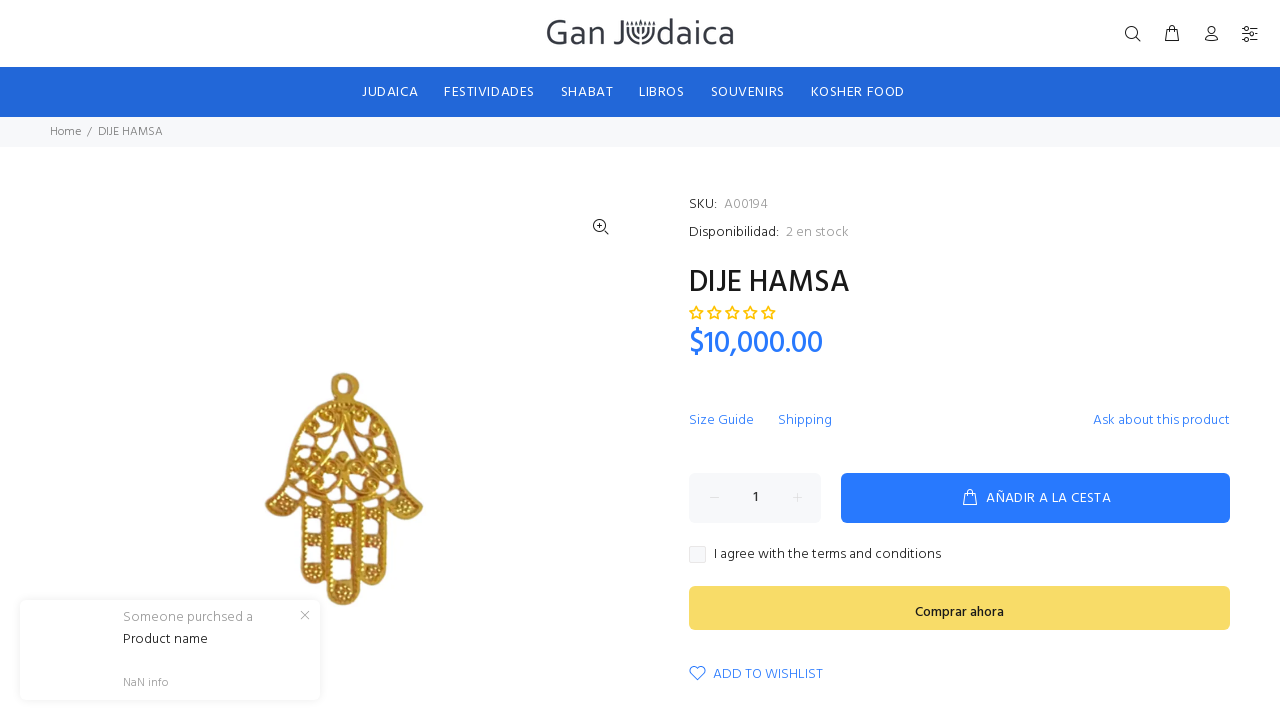

--- FILE ---
content_type: text/javascript; charset=utf-8
request_url: https://www.ganjudaica.com/products/dije-hamsa.js
body_size: 120
content:
{"id":7039222775869,"title":"DIJE HAMSA","handle":"dije-hamsa","description":"","published_at":"2023-05-31T11:51:55-05:00","created_at":"2023-05-31T11:51:56-05:00","vendor":"GANJUDAICA","type":"JOYERIA","tags":[],"price":1000000,"price_min":1000000,"price_max":1000000,"available":true,"price_varies":false,"compare_at_price":null,"compare_at_price_min":0,"compare_at_price_max":0,"compare_at_price_varies":false,"variants":[{"id":40637906255933,"title":"Default Title","option1":"Default Title","option2":null,"option3":null,"sku":"A00194","requires_shipping":true,"taxable":true,"featured_image":null,"available":true,"name":"DIJE HAMSA","public_title":null,"options":["Default Title"],"price":1000000,"weight":0,"compare_at_price":null,"inventory_management":"shopify","barcode":"","requires_selling_plan":false,"selling_plan_allocations":[]}],"images":["\/\/cdn.shopify.com\/s\/files\/1\/0238\/4723\/9744\/files\/43_e5da048b-6669-49e0-bcdc-cb88c0d496ca.png?v=1685551926"],"featured_image":"\/\/cdn.shopify.com\/s\/files\/1\/0238\/4723\/9744\/files\/43_e5da048b-6669-49e0-bcdc-cb88c0d496ca.png?v=1685551926","options":[{"name":"Title","position":1,"values":["Default Title"]}],"url":"\/products\/dije-hamsa","media":[{"alt":null,"id":23086497529917,"position":1,"preview_image":{"aspect_ratio":1.0,"height":1080,"width":1080,"src":"https:\/\/cdn.shopify.com\/s\/files\/1\/0238\/4723\/9744\/files\/43_e5da048b-6669-49e0-bcdc-cb88c0d496ca.png?v=1685551926"},"aspect_ratio":1.0,"height":1080,"media_type":"image","src":"https:\/\/cdn.shopify.com\/s\/files\/1\/0238\/4723\/9744\/files\/43_e5da048b-6669-49e0-bcdc-cb88c0d496ca.png?v=1685551926","width":1080}],"requires_selling_plan":false,"selling_plan_groups":[]}